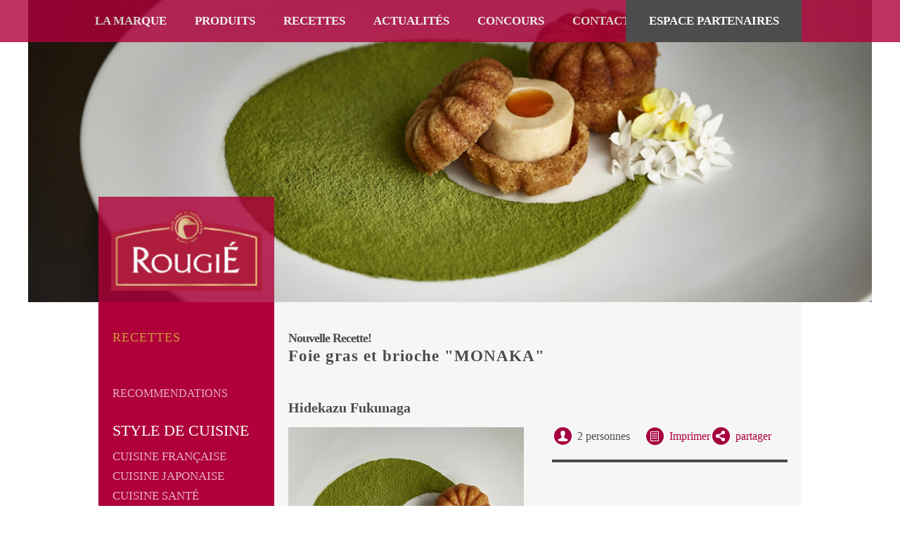

--- FILE ---
content_type: text/html; charset=UTF-8
request_url: https://rougie.jp/recipes/16/Recettes/173/Foie-gras-et-brioche-MONAKA-
body_size: 27968
content:
<!DOCTYPE html>
<html class="no-js">
<head>
    <meta charset="utf-8">
    <meta http-equiv="X-UA-Compatible" content="IE=edge,chrome=1">
    <title>Rougié Foie gras et brioche &quot;MONAKA&quot;</title>
    <meta name="description" content="Rougié ">
    <meta name="keywords" content="鴨,フォアグラ ソテー,フォアグラテリーヌ,foie gras poele,ルージエ,foie gras points de vente,フランス産フォアグラ,フォアグラポワレ,フォアグラ おいしい,recette foie gras,フォアグラ,Rougie,フォアグラ販売先,フレッシュ フォアグラ,フォワグラ,foie gras Tokyo,缶詰,foie gras,フォアグラ 通販,フォアグラ缶,フォアグラレシピ,terrine foie gras,フォアグラ 販売,フレンチ 料理">
    <meta name="viewport" content="width=device-width">

        <meta property="og:title" content="Foie gras et brioche &quot;MONAKA&quot;" />
    <meta property="og:type" content="article" />
    <meta property="og:url" content="https://rougie.jp/recipes/16/Recettes/173/Foie-gras-et-brioche-MONAKA-?_locale=fr" />
    <meta property="og:image" content="https://rougie.jp/upload/recipe/173_recipe_image_Hidekazu Fukunaga 335.jpg" />

    <link rel="stylesheet" href="/css/normalize.min.css" media="screen">
    <link rel="stylesheet" href="/css/boilerplate.css" media="screen">
    <link rel="stylesheet" href="/css/main.css" media="screen, print">
    <link rel="stylesheet" href="/css/print.css" media="print">

    <link rel="shortcut icon" type="image/png" href="/img/rougie-favicon.png"/>


    
    <script src="/js/vendor/modernizr-2.6.2-respond-1.1.0.min.js"></script>
    <!--[if lt IE 9]>
    <link rel="stylesheet" href="/css/ie8.css" media="screen, print">
    <![endif]-->
    <script src="//ajax.googleapis.com/ajax/libs/jquery/1.10.1/jquery.min.js"></script>
    <script>window.jQuery || document.write('<script src="js/vendor/jquery-1.10.1.min.js"><\/script>')</script>
    
</head>
<body class="fr ">
    <div id="header-container">
        <nav>
        <ul>
                            <li><a href="https://rougie.jp/p14/La-marque">La marque</a>
                <ul class="sp">
                
                                    <li><a href="https://rougie.jp/p20/Histoire-de-Rougi-">Histoire de Rougié</a>
                    <ul>
                                        </ul>
                    </li>
                    
                                    <li><a href="https://rougie.jp/p21/Savoir-faire-et-Charte-Rougi-">Savoir faire et Charte Rougié</a>
                    <ul>
                                        </ul>
                    </li>
                    
                                    <li><a href="https://rougie.jp/p22/Commentaires-des-Chefs">Commentaires des Chefs</a>
                    <ul>
                                        </ul>
                    </li>
                    
                                    <li><a href="https://rougie.jp/p23/Qu-est-ce-que-le-foie-gras-">Qu’est ce que le foie gras ?</a>
                    <ul>
                                        </ul>
                    </li>
                    
                                    <li><a href="https://rougie.jp/p24/Histoire-du-foie-gras">Histoire du foie gras</a>
                    <ul>
                                        </ul>
                    </li>
                    
                                    <li><a href="https://rougie.jp/p25/Qualit-s-nutritionnelles">Qualités nutritionnelles</a>
                    <ul>
                                        </ul>
                    </li>
                    
                                    <li><a href="https://rougie.jp/p26/Foie-gras-et-Umami">Foie gras et Umami</a>
                    <ul>
                                        </ul>
                    </li>
                    
                                
                </ul>
                </li>
                
                            <li><a href="https://rougie.jp/productList/15/Produits">Produits</a>
                <ul class="sp">
                
                                    <li><a href="https://rougie.jp/p55/Conseil-culinaire">Conseil culinaire</a>
                    <ul>
                                        </ul>
                    </li>
                    
                                    <li><a href="https://rougie.jp/p49/Contact-Commercial">Contact Commercial</a>
                    <ul>
                                        </ul>
                    </li>
                    
                                    <li><a href="https://rougie.jp/p47/Liste-des-points-de-vente-pour-particuliers-au-Japon">Liste des points de vente pour particuliers au Japon</a>
                    <ul>
                                        </ul>
                    </li>
                    
                                    <li><a href="https://rougie.jp/p94/-">北京供应露杰牌鸭肝的餐厅名单</a>
                    <ul>
                                        </ul>
                    </li>
                    
                                
                </ul>
                </li>
                
                            <li><a href="https://rougie.jp/recipesList/16/Recettes">Recettes</a>
                <ul class="sp">
                
                                    <li><a href="https://rougie.jp/p28/Recommendations">Recommendations</a>
                    <ul>
                                        </ul>
                    </li>
                    
                                
                </ul>
                </li>
                
                            <li><a href="https://rougie.jp/p17/Actualit-s">Actualités</a>
                <ul class="sp">
                
                                    <li><a href="https://rougie.jp/p93/Foie-Gras-Japanese-ingredients">Foie Gras &amp; Japanese ingredients</a>
                    <ul>
                                        </ul>
                    </li>
                    
                                    <li><a href="https://rougie.jp/p90/Lancement-du-concours-de-recettes-photos-2021-ORIGINE-">Lancement du concours de recettes photos 2021 : &quot;ORIGINE&quot;</a>
                    <ul>
                                        </ul>
                    </li>
                    
                                    <li><a href="https://rougie.jp/p89/Championnat-du-Monde-de-P-t-Cro-te-6e-dition-Asie-Pacifique">Championnat du Monde de Pâté Croûte 6e édition Asie Pacifique</a>
                    <ul>
                                        </ul>
                    </li>
                    
                                    <li><a href="https://rougie.jp/p88/Bocuse-d-Or-2017-au-SIRHA">Bocuse d&#039;Or 2017 au SIRHA</a>
                    <ul>
                                        </ul>
                    </li>
                    
                                    <li><a href="https://rougie.jp/p87/Troph-e-Jean-Rougi-">Trophée Jean Rougié</a>
                    <ul>
                                        </ul>
                    </li>
                    
                                    <li><a href="https://rougie.jp/p86/S-minaire-Ryugin-x-Kikunoi">Séminaire Ryugin x Kikunoi</a>
                    <ul>
                                        </ul>
                    </li>
                    
                                    <li><a href="https://rougie.jp/p85/Bocuse-d-Or-S-lection-Asie-Pacifique">Bocuse d&#039;Or : Sélection Asie-Pacifique</a>
                    <ul>
                                        </ul>
                    </li>
                    
                                    <li><a href="https://rougie.jp/p82/Newsletter-Hiver-2015">Newsletter Hiver 2015</a>
                    <ul>
                                        </ul>
                    </li>
                    
                                    <li><a href="https://rougie.jp/p84/France-Restaurant-Week-Une-tr-s-belle-dition-">France Restaurant Week : Une très belle édition !</a>
                    <ul>
                                        </ul>
                    </li>
                    
                                    <li><a href="https://rougie.jp/p83/Rougi-f-te-ses-140-ans-">Rougié fête ses 140 ans !</a>
                    <ul>
                                        </ul>
                    </li>
                    
                                    <li><a href="https://rougie.jp/p80/Nouvelle-Recette-Terrine-de-Foie-Gras-au-matcha-daikon-gratin-tuile-au-miso-de-s-same-et-sirop-de-sucre-noir">Nouvelle Recette ! Terrine de Foie Gras au matcha daikon gratiné, tuile au miso de sésame et sirop de sucre noir</a>
                    <ul>
                                        </ul>
                    </li>
                    
                                    <li><a href="https://rougie.jp/p79/Nouvelle-Recette-Foie-Gras-au-soja-et-miso-bouquet-de-salade-shiso-et-sauce-aux-oursins">Nouvelle Recette ! Foie Gras au soja et miso, bouquet de salade shiso et sauce aux oursins</a>
                    <ul>
                                        </ul>
                    </li>
                    
                                    <li><a href="https://rougie.jp/p78/Nouvelle-Recette-Foie-Gras-confit-marin-au-sakura-viande-de-cheval-en-mille-feuilles">Nouvelle Recette ! Foie Gras confit mariné au sakura, viande de cheval en mille-feuilles</a>
                    <ul>
                                        </ul>
                    </li>
                    
                                    <li><a href="https://rougie.jp/p77/Nouvelle-Recette-Mont-Blanc-de-Foie-Gras-velout-de-chata-gnes-la-truffe">Nouvelle Recette ! Mont Blanc de Foie Gras, velouté de chataîgnes à la truffe</a>
                    <ul>
                                        </ul>
                    </li>
                    
                                    <li><a href="https://rougie.jp/p73/Parution-du-n-21-de-YAM">Parution du n°21 de YAM</a>
                    <ul>
                                        </ul>
                    </li>
                    
                                    <li><a href="https://rougie.jp/p76/Nouvelle-Recette-Foie-gras-aux-racines-de-lotus-en-mochi-consomm-de-canard-ankake">Nouvelle Recette !  Foie gras aux racines de lotus en mochi, consommé de canard ankake</a>
                    <ul>
                                        </ul>
                    </li>
                    
                                    <li><a href="https://rougie.jp/p75/Newsletter-Automne">Newsletter Automne</a>
                    <ul>
                                        </ul>
                    </li>
                    
                                    <li><a href="https://rougie.jp/p74/Nouvelle-Recette-Foie-Gras-de-canard-en-3-fa-ons-soba-au-yuzu-et-sansho">Nouvelle Recette !  Foie Gras de canard en 3 façons, soba au yuzu et sansho</a>
                    <ul>
                                        </ul>
                    </li>
                    
                                    <li><a href="https://rougie.jp/p67/Nouvelle-Recette-Foie-Gras-en-3-fa-ons-comme-un-sushi-umeboshi-au-miel">Nouvelle Recette !  Foie Gras en 3 façons comme un sushi, umeboshi au miel</a>
                    <ul>
                                        </ul>
                    </li>
                    
                                    <li><a href="https://rougie.jp/p66/Nouvelle-recette-Press-de-thon-et-foie-gras-l-encre-de-seiche-flan-de-foie-gras-et-oursins-cr-me-s-same-au-lait-de-soja">Nouvelle recette ! Pressé de thon et foie gras à l&#039;encre de seiche, flan de foie gras et oursins, crème sésame au lait de soja</a>
                    <ul>
                                        </ul>
                    </li>
                    
                                    <li><a href="https://rougie.jp/p65/Nouvelle-recette-Mousse-de-foie-gras-glac-e-au-matcha-pur-e-de-kaki-et-gel-e-de-pomme-au-gingembre">Nouvelle recette ! Mousse de foie gras glacée au matcha, purée de kaki et gelée de pomme au gingembre</a>
                    <ul>
                                        </ul>
                    </li>
                    
                                    <li><a href="https://rougie.jp/p64/Nouvelle-recette-Foie-Gras-en-volution-miso-blanc-et-kurikinton">Nouvelle recette ! Foie Gras en évolution, miso blanc et kurikinton</a>
                    <ul>
                                        </ul>
                    </li>
                    
                                    <li><a href="https://rougie.jp/p63/Nouvelle-recette-Foie-gras-sous-un-voile-de-yuba">Nouvelle recette ! Foie gras sous un voile de yuba</a>
                    <ul>
                                        </ul>
                    </li>
                    
                                    <li><a href="https://rougie.jp/p62/Nouvelle-recette-G-teau-de-foie-gras-au-parfum-du-Japon">Nouvelle recette ! Gâteau de foie gras au parfum du Japon</a>
                    <ul>
                                        </ul>
                    </li>
                    
                                    <li><a href="https://rougie.jp/p60/Nouvelle-recette-Rencontre-Racine-de-Lotus-et-Foie-Gras">Nouvelle recette : Rencontre Racine de Lotus et Foie Gras</a>
                    <ul>
                                        </ul>
                    </li>
                    
                                    <li><a href="https://rougie.jp/p59/Nouvelle-recette-Foie-gras-de-canard-au-Monaka">Nouvelle recette : Foie gras de canard au Monaka</a>
                    <ul>
                                        </ul>
                    </li>
                    
                                    <li><a href="https://rougie.jp/p56/Lancement-du-concours-de-recettes-photos-2014-">Lancement du concours de recettes photos 2014 !</a>
                    <ul>
                                        </ul>
                    </li>
                    
                                    <li><a href="https://rougie.jp/p35/D-couvrez-les-recettes-des-gagnants-du-concours-Rougi-2013">Découvrez les recettes des gagnants du concours Rougié 2013</a>
                    <ul>
                                        </ul>
                    </li>
                    
                                    <li><a href="https://rougie.jp/p30/Gagnants-Concours-Rougi-2013">Gagnants Concours Rougié 2013</a>
                    <ul>
                                        </ul>
                    </li>
                    
                                    <li><a href="https://rougie.jp/p31/Nouvelle-recette-Foie-gras-Rouge-Or">Nouvelle recette: Foie gras Rouge &amp; Or</a>
                    <ul>
                                        </ul>
                    </li>
                    
                                    <li><a href="https://rougie.jp/p48/Newsletter">Newsletter</a>
                    <ul>
                                        </ul>
                    </li>
                    
                                
                </ul>
                </li>
                
                            <li><a href="https://rougie.jp/p50/Concours">Concours</a>
                <ul class="sp">
                
                                    <li><a href="https://rougie.jp/p51/Les-principes-du-concours-Rougi-">Les principes du concours Rougié</a>
                    <ul>
                                        </ul>
                    </li>
                    
                                    <li><a href="https://rougie.jp/p91/R-glementation-du-jeu-concours-Rougi-">Règlementation du jeu concours Rougié</a>
                    <ul>
                                        </ul>
                    </li>
                    
                                    <li><a href="https://rougie.jp/concours/p54/subscription">Formulaire de participation</a>
                    <ul>
                                        </ul>
                    </li>
                    
                                    <li><a href="https://rougie.jp/p81/Gagnants-Concours-Rougi-2nde-dition">Gagnants Concours Rougié 2nde édition</a>
                    <ul>
                                        </ul>
                    </li>
                    
                                    <li><a href="https://rougie.jp/p57/Gagnants-Concours-Rougi-1-re-dition">Gagnants Concours Rougié 1ère édition</a>
                    <ul>
                                        </ul>
                    </li>
                    
                                    <li><a href="https://rougie.jp/p72/Le-Voyage-Rougi-">Le Voyage Rougié</a>
                    <ul>
                                        </ul>
                    </li>
                    
                                    <li><a href="https://rougie.jp/p53/Contact">Contact</a>
                    <ul>
                                        </ul>
                    </li>
                    
                                
                </ul>
                </li>
                
                            <li><a href="https://rougie.jp/p18/Contact">Contact</a>
                <ul class="sp">
                
                                
                </ul>
                </li>
                
                    </ul>
        <div class='close'>X</div></nav>
        <header class="wrapper clearfix page">
            <a class="sp menu_btn"></a>
            <a href="/">
                <div id="logobg"></div>
                <h1 class="title">Rougié</h1>
            </a>
            <ul class="sp">
                <li><a href="/recipes/16/Recettes/173/Foie-gras-et-brioche-MONAKA-?_locale=ja" class="japanese ">日本語</a></li>
                <li><a href="/recipes/16/Recettes/173/Foie-gras-et-brioche-MONAKA-?_locale=fr" class="francais selected">francais</a></li>
            </ul>
            <aside>
                <ul>
                    <li><a  href="">Espace partenaires</a></li>
                </ul>
                <div>
<form action="/login_check" method="post" id="login">
    <p><a href="/p18/contact">Connectez-vous</a> pour avoir accès aux contenus pour partenaires</p>
    <input id="name" name="name" type="text"  placeholder="Utilisateur">
    <input id="password" name="password" type="password" placeholder="Mot de passe">
    <span class="error">
            </span>
    <input type="submit" id="submit" value="Se connecter">
</form>
</div>
            </aside>
                <div id="headimage">
        <img src="/upload/recipe/173_recipe_imageHeader_Hidekazu Fukunaga Header.jpg" />
    </div>
        </header>
    </div>  

    <div class="main-container">
        <div id="main" class="wrapper clearfix page">
            <div id="page" class="recette">
    <aside>
                                    
    <a href="https://rougie.jp/recipesList/16/Recettes">
        <h1>Recettes</h1>
    </a>
    
        
    <ul>
                <li>
                        <a href="https://rougie.jp/p28/Recommendations" >
            
                Recommendations
            </a>
            
                    </li>
                                        <h2>Style de cuisine</h2> 
                <ul class="submenu">
                                    <li><a href="https://rougie.jp/recipesList/16/Recettes/16/1" >Cuisine française</a></li>
                                                <li><a href="https://rougie.jp/recipesList/16/Recettes/17/1" >Cuisine japonaise</a></li>
                                                                    <li><a href="https://rougie.jp/recipesList/16/Recettes/28/1" >Cuisine Santé</a></li>
                            </ul>
                    <h2>Type de produit</h2> 
                <ul class="submenu">
                                    <li><a href="https://rougie.jp/recipesList/16/Recettes/18/1" >Lobes de Foie Gras</a></li>
                                                <li><a href="https://rougie.jp/recipesList/16/Recettes/22/1" >Escalopes de foie gras</a></li>
                                                <li><a href="https://rougie.jp/recipesList/16/Recettes/23/1" >Foie Gras éveiné</a></li>
                                                <li><a href="https://rougie.jp/recipesList/16/Recettes/24/1" >Viandes</a></li>
                                                <li><a href="https://rougie.jp/recipesList/16/Recettes/25/1" >Homard bleu</a></li>
                                                <li><a href="https://rougie.jp/recipesList/16/Recettes/35/1" >Scallops</a></li>
                                                <li><a href="https://rougie.jp/recipesList/16/Recettes/36/1" >Burger</a></li>
                            </ul>
                    <h2>Concours Rougié</h2> 
                <ul class="submenu">
                                    <li><a href="https://rougie.jp/recipesList/16/Recettes/20/1" >Gagnants concours</a></li>
                                                <li><a href="https://rougie.jp/recipesList/16/Recettes/29/1" >Sélection Concours 1ère Edition</a></li>
                                                <li><a href="https://rougie.jp/recipesList/16/Recettes/30/1" >Sélection Concours 2nde Edition</a></li>
                                                <li><a href="https://rougie.jp/recipesList/16/Recettes/33/1" >Ingrédients régionaux - Concours 2021</a></li>
                                                <li><a href="https://rougie.jp/recipesList/16/Recettes/34/1" >Ingrédients de saison - Concours 2021</a></li>
                            </ul>
                    <h2>Cuisine santé</h2> 
                        </ul>






<p style="margin-top: 50px;"><a href="https://rougie.jp/">Retourner à la page principale</a></p>    </aside>
    <article>
        
                <h1><span class="new">Nouvelle recette!</span><br/>Foie gras et brioche &quot;MONAKA&quot;</h1>
        <h2>Hidekazu Fukunaga                        </h2>
        <div class="left">
            <img src="/upload/recipe/173_recipe_image_Hidekazu Fukunaga 335.jpg"/>
            
            
        </div>
        <div class="right">
            <aside>
                <span class="persons">2 personnes</span>
                <a href="?print=1" class="print" target="_blank">Imprimer</a>
                <a href="" class="share">partager</a>
                <div id="share" style="display:none; height: 20px;">
                    
                    <div class="group">
                                                <a class="fbshare"  href="http://www.facebook.com/share.php?u=https://rougie.jp/recipes/16/Recettes/173/Foie-gras-et-brioche-MONAKA-?_locale='fr'}" onclick="window.open(this.href, 'FBwindow', 'width=650, height=450, menubar=no, toolbar=no, scrollbars=yes'); return false;" ></a>
                        <a href="https://twitter.com/share" class="twitter-share-button" data-count="none">Tweet</a>
                        <script>!function(d,s,id){var js,fjs=d.getElementsByTagName(s)[0],p=/^http:/.test(d.location)?'http':'https';if(!d.getElementById(id)){js=d.createElement(s);js.id=id;js.src=p+'://platform.twitter.com/widgets.js';fjs.parentNode.insertBefore(js,fjs);}}(document, 'script', 'twitter-wjs');</script>
                        
                        <a href="//www.pinterest.com/pin/create/button/?url=https://rougie.jp/recipes/16/Recettes/173/Foie-gras-et-brioche-MONAKA-&media=https://rougie.jp/upload/recipe/173_recipe_image_Hidekazu Fukunaga 335.jpg&description=Foie gras et brioche &quot;MONAKA&quot;" data-pin-do="buttonPin" data-pin-config="right"><img src="//assets.pinterest.com/images/pidgets/pinit_fg_en_rect_gray_20.png" /></a>
                        <script type="text/javascript" async src="//assets.pinterest.com/js/pinit.js"></script>

                    </div>
                    
                                                                                                                                                                                                                                                                                                                                                                                                                                                                                                                                                                                                                                                                                                </div>

            </aside>
            
        </div>
    </article>
</div>
    
<section id="relatedArticles" class="blocks">

                <article class="horizontal profesionnal">
        <a href="https://rougie.jp/recipes/16/Recettes/124/Jet-black">
            <div class="header">
                <header>
                    <h1>Jet black</h1>
                    <p>Yûki Higashizono (HIGHLINE)</p>
                </header>
            </div>
            <div class="images">
            
                <img src="/upload/recipe/124_recipe_image_concours-noirdejais.jpg">
            </div>
        </a>
    </article>

        
                <article class="horizontal profesionnal">
        <a href="https://rougie.jp/recipes/16/Recettes/119">
            <div class="header">
                <header>
                    <h1></h1>
                    <p></p>
                </header>
            </div>
            <div class="images">
            
                <img src="/upload/recipe/119_recipe_image_347_335.jpg">
            </div>
        </a>
    </article>

        
        
    </section>
        </div> <!-- #main -->
    </div> <!-- #main-container -->
    
    <div id="footer-container">
        <footer class="wrapper">
            <nav>
                <ul>
                    <li><a href="https://www.facebook.com/rougie.lefoiegrasdeschefs" class="facebook">facebook</a></li>
                    <li><a href="https://www.youtube.com/user/foiegrasrougie" class="youtube">youtube</a></li>
                </ul>
                <ul>
                    <li><a href="/recipes/16/Recettes/173/Foie-gras-et-brioche-MONAKA-?_locale=ja" class="japanese ">日本語</a></li>
                    <li><a href="/recipes/16/Recettes/173/Foie-gras-et-brioche-MONAKA-?_locale=fr" class="francais selected">francais</a></li>
                </ul>
            </nav>
        </footer>
    </div>
    
        <script src="/js/main.js"></script>
        <script>
            var _gaq=[['_setAccount','UA-XXXXX-X'],['_trackPageview']];
            (function(d,t){var g=d.createElement(t),s=d.getElementsByTagName(t)[0];
            g.src='//www.google-analytics.com/ga.js';
            s.parentNode.insertBefore(g,s)}(document,'script'));
        </script>
        <script>
        	$(document).ready(function(){
        		$("#header-container aside li a").click(function(e){
        			e.preventDefault();
        			var div =  $("#header-container aside div");
        			if (div.css("display") == 'none'){
        				div.slideDown();
        			} else {
		        		div.slideUp();
		        	}
        		});
        	});
        </script>    
    
   
    
        <script>
    (function(i,s,o,g,r,a,m){i['GoogleAnalyticsObject']=r;i[r]=i[r]||function(){
    (i[r].q=i[r].q||[]).push(arguments)},i[r].l=1*new Date();a=s.createElement(o),
    m=s.getElementsByTagName(o)[0];a.async=1;a.src=g;m.parentNode.insertBefore(a,m)
    })(window,document,'script','//www.google-analytics.com/analytics.js','ga');
    ga('create', 'UA-52435623-1', 'auto');
    ga('send', 'pageview');
    </script>
    </body>
</html>

--- FILE ---
content_type: text/css
request_url: https://rougie.jp/css/main.css
body_size: 43018
content:
@import url(http://fonts.googleapis.com/css?family=Lato:300,400,700);
/* =================
    FONTS
   ================= */
/* =================
    COLORS
   ================= */
/* @wine : hover state */
/* =================
    GRID SETTINGS
   ================= */
/* block dimensions */
/* block without paddings */
/* padding value */
/* =================
    MIXINS
   ================= */
.clearfix {
  zoom: 1;
}
.clearfix:before,
.clearfix:after {
  content: "";
  display: table;
}
.clearfix:after {
  clear: both;
}
/* ------------------------------------- */
h1 {
  font-size: 1.4em;
  letter-spacing: 1px;
}
input,
select,
textarea {
  display: block;
  color: #4c4c4c;
  border: none;
  height: 20px;
  -webkit-border-radius: 2px;
  -moz-border-radius: 2px;
  -ms-border-radius: 2px;
  -o-border-radius: 2px;
  border-radius: 2px;
}
input[type='submit'],
select[type='submit'],
textarea[type='submit'] {
  color: white;
  background-color: #af003a;
  border: 2px solid #af003a;
}
input[type='submit']:hover,
select[type='submit']:hover,
textarea[type='submit']:hover,
input[type='submit']:focus,
select[type='submit']:focus,
textarea[type='submit']:focus {
  background-color: #fff;
  border: 2px solid #fff;
  color: #4c4c4c;
}
input[type='text'],
select[type='text'],
textarea[type='text'],
input[type='password'],
select[type='password'],
textarea[type='password'] {
  background-color: #fff;
  border: 2px solid #fff;
  height: 14px;
}
input[type='text']:focus,
select[type='text']:focus,
textarea[type='text']:focus,
input[type='password']:focus,
select[type='password']:focus,
textarea[type='password']:focus {
  border: 2px solid #af003a;
  outline: none;
}
body {
  color: #fff;
  font-size: 1em;
  line-height: 1.4;
  font: 13px "Lato", "ヒラギノ角ゴ Pro W3", "Hiragino Kaku Gothic Pro", "メイリオ", Meiryo, Osaka, "ＭＳ Ｐゴシック", "MS PGothic";
  font-weight: 300;
}
a {
  color: #d2993a;
  text-decoration: none;
}
.wrapper {
  width: 100%;
  margin: 0 0;
  padding: 0 0;
}
#header-container nav {
  display: none;
}
#header-container nav a:hover {
  color: #999999;
  background: #af003a;
}
#header-container nav ul {
  margin: 0;
  padding: 0;
}
#header-container nav a {
  display: block;
  margin-bottom: 10px;
  padding: 10px 0;
  text-align: center;
  text-decoration: none;
  font-weight: bold;
  color: white;
  background: #710027;
  text-transform: uppercase;
}
#header-container .wrapper {
  width: 90%;
  padding: 0 5%;
  background: #af003a;
}
#header-container h1 {
  background-image: url(../img/sprite.png);
  background-position-x: 5px;
  background-position-y: 0px;
  background-position: 5px 0px;
  background-repeat: no-repeat;
  text-indent: -9999px;
  height: 50px;
  width: 94px;
  margin: 10px auto 0;
  background-size: 190%;
}
#header-container header ul.sp {
  display: none;
}
#header-container header #slide img,
#header-container header #headimage img {
  display: none;
}
#header-container header #slide {
  display: none;
}
#header-container header a.sp.menu_btn {
  position: absolute;
  top: 15px;
  left: 15px;
  background-image: url(../img/sprite.png);
  background-position-x: -237px;
  background-position-y: -145px;
  background-position: -237px -145px;
  background-repeat: no-repeat;
  width: 31px;
  height: 31px;
  display: block;
  cursor: pointer;
}
#header-container aside {
  display: none;
}
#header-container aside ul {
  margin: 0;
  padding: 0;
  list-style: none;
}
#header-container aside a {
  display: block;
  margin-bottom: 10px;
  padding: 10px 0;
  text-align: center;
  text-decoration: none;
  font-weight: bold;
  color: white;
  text-transform: uppercase;
  background: #4c4c4c;
}
#header-container aside div {
  display: none;
  background: #4c4c4c;
  margin-bottom: 20px;
  padding: 10px 10px;
}
#header-container aside div input,
#header-container aside div a {
  width: 100%;
  display: block;
  margin: 20px 0;
}
#header-container aside div input#password,
#header-container aside div a#password,
#header-container aside div input#name,
#header-container aside div a#name {
  width: 95%;
  margin: 20px auto;
}
#header-container aside div input#submit,
#header-container aside div a#submit {
  line-height: 1;
}
#header-container aside div a {
  margin: 0 0 10px 0;
  padding: 0 0;
}
/* =================
    MAIN
    ================= */
.main-container {
  background-color: #f6f6f6;
}
.main-container h1 .new {
  text-transform: capitalize;
  font-size: 0.75em;
  letter-spacing: -1px;
}
.main-container aside {
  display: none;
  background-color: #af003a;
  padding: 20px 20px;
}
.main-container aside h1 {
  padding-bottom: 40px;
  margin-top: 1.1em;
}
.main-container aside h1,
.main-container aside h2 {
  text-transform: uppercase;
  font-weight: normal;
}
.main-container aside h2 {
  font-size: 1.4em;
  padding-top: 10px;
  padding-bottom: 0;
  margin-bottom: 10px;
}
.main-container aside h3 {
  margin-bottom: 0;
  font-weight: normal;
}
.main-container aside ul {
  list-style: none;
  padding: 0 0;
  text-transform: uppercase;
  font-weight: 400;
  font-size: 1.2em;
}
.main-container aside ul li {
  padding: 4px 0;
}
.main-container aside ul li a {
  color: white;
  -webkit-opacity: 0.7;
  -moz-opacity: 0.7;
  opacity: 0.7;
}
.main-container aside ul li a.selected,
.main-container aside ul li a:hover {
  color: white;
  -webkit-opacity: 1;
  -moz-opacity: 1;
  opacity: 1;
}
.main-container aside ul ul {
  padding: 0 0 20px 0;
}
.main-container aside ul.submenu {
  margin: 0 0;
}
.main-container aside ul.submenu li {
  font-size: 90%;
}
.main-container #main.home .blocks article {
  background-color: #af003a;
}
.main-container #main.home .blocks article.profesionnal {
  background: #4c4c4c;
}
.main-container article {
  position: relative;
  zoom: 1;
}
.main-container article:before,
.main-container article:after {
  content: "";
  display: table;
}
.main-container article:after {
  clear: both;
}
.main-container article h1 {
  font-size: 1.8em;
}
.main-container #page {
  padding-bottom: 50px;
}
.main-container #page img {
  max-width: 100%;
}
.main-container #page p img {
  width: auto;
}
.main-container #page .concours_product li {
  padding-bottom: 20px;
}
.main-container #page .concours_product li img {
  width: 145px;
}
.main-container #page article {
  color: #4c4c4c;
  padding: 20px 20px;
}
.main-container #page article object {
  width: 280px;
  height: 170px;
}
.main-container #page article object embed {
  width: 280px;
  height: 158px;
}
.main-container #page article .pc {
  display: none;
}
.main-container #page article.pager {
  padding: 0;
}
.main-container #page article.pager ul {
  padding: 0;
  text-align: center;
  list-style: none;
}
.main-container #page article.pager ul li {
  display: inline-block;
  zoom: 1;
  *display: inline;
  text-align: center;
  padding-left: 0;
}
.main-container #page article.pager ul li:before {
  content: '';
  display: inline-block;
  zoom: 1;
  *display: inline;
  margin-left: 0;
  width: 0;
}
.main-container #page article.pager ul li a {
  color: white;
  font-weight: 700;
  background-color: #af003a;
  width: 24px;
  height: 24px;
  line-height: 24px;
  margin: 5px 5px;
  display: inline-block;
  -webkit-border-radius: 13px;
  -moz-border-radius: 13px;
  -ms-border-radius: 13px;
  -o-border-radius: 13px;
  border-radius: 13px;
  text-align: center;
}
.main-container #page article.pager ul li a:hover,
.main-container #page article.pager ul li a.selected {
  background-color: #af003a;
  margin: 0 0 0 0;
  padding: 5px 5px;
  text-indent: 0;
  -webkit-border-radius: 17px;
  -moz-border-radius: 17px;
  -ms-border-radius: 17px;
  -o-border-radius: 17px;
  border-radius: 17px;
}
.main-container #page article a {
  color: #af003a;
}
.main-container #page article a:hover {
  color: #4c4c4c;
}
.main-container #page article a.inline * {
  display: inline-block;
  zoom: 1;
  *display: inline;
}
.main-container #page article a.inline *:after {
  display: inline-block;
  zoom: 1;
  *display: inline;
  content: "／";
  padding: 0 8px;
}
.main-container #page article a.inline:last-child *:after {
  content: '';
}
.main-container #page article ul {
  padding-left: 5px;
  list-style: none;
}
.main-container #page article ul li:before {
  display: inline-block;
  zoom: 1;
  *display: inline;
  margin-left: -15px;
  width: 15px;
}
.main-container #page article ul li {
  padding-left: 12px;
}
.main-container #page.recette article > div {
  font-weight: 400;
}
.main-container #page.recette article > div h3,
.main-container #page.recette article > div h4 {
  text-transform: uppercase;
}
.main-container #page.recette article > div aside {
  background-color: inherit;
  zoom: 1;
  width: 100%;
  margin-bottom: 20px;
  padding: 0 0 0 0;
}
.main-container #page.recette article > div aside:before,
.main-container #page.recette article > div aside:after {
  content: "";
  display: table;
}
.main-container #page.recette article > div aside:after {
  clear: both;
}
.main-container #page.recette article > div aside > * {
  display: block;
  height: 26px;
  line-height: 26px;
  padding-left: 36px;
  float: left;
}
.main-container #page.recette article > div aside > *.persons {
  background-image: url(../img/sprite.png);
  background-position-x: 0px;
  background-position-y: -304px;
  background-position: 0px -304px;
  background-repeat: no-repeat;
  width: 95px;
}
.main-container #page.recette article > div aside > *.share {
  background-image: url(../img/sprite.png);
  background-position-x: 0px;
  background-position-y: -336px;
  background-position: 0px -336px;
  background-repeat: no-repeat;
  width: 65px;
}
.main-container #page.recette article > div aside > *.print {
  background-image: url(../img/sprite.png);
  background-position-x: 0px;
  background-position-y: -367px;
  background-position: 0px -367px;
  background-repeat: no-repeat;
}
.main-container #page.recette article > div aside #share {
  position: relative;
  float: right;
}
.main-container #page.recette article > div aside #share a,
.main-container #page.recette article > div aside #share iframe {
  padding-left: 10px;
}
.main-container #page.recette article > div aside #share .fb-like {
  margin-right: 10px;
  display: inline-block;
  zoom: 1;
  *display: inline;
}
.main-container #page.recette article > div aside #share .twitter-share-button {
  margin-right: 10px;
}
.main-container #page.recette article > div aside #share .group {
  display: block;
  position: absolute;
  height: 20px;
  width: 150px;
  right: 10px;
  top: 14px;
}
.main-container #page.recette article > div aside #share .group .fbshare {
  margin-top: -7px;
  display: block;
  float: left;
  text-indent: -9999px;
  height: 31px;
  width: 21px;
  background-image: url(../img/sprite.png);
  background-position-x: -36px;
  background-position-y: -177px;
  background-position: -36px -177px;
  background-repeat: no-repeat;
}
.main-container #page.recette article > div aside #share .group .fbshare:hover,
.main-container #page.recette article > div aside #share .group .fbshare.selected {
  background-position-y: -146px;
  background-position: auto -146px;
  background-position: -36px -146px;
}
.main-container #page.concours article > * {
  line-height: 1.5;
}
.main-container #page.concours article p span {
  display: block;
  margin: 1em 0;
}
.main-container #page.concours article h2 {
  margin: 30px 0 15px 0;
}
.main-container #page.concours article ul {
  margin: 30px 0;
  padding: 0;
}
.main-container #page.concours article ul li {
  margin: 20px 0;
  padding: 0;
}
.main-container #page.concours article ul li:before {
  content: "";
}
.main-container #page.concours article ul li img {
  border: 1px solid #af003a;
  margin-right: 20px;
  width: auto;
}
.main-container #page.concours article > .last {
  margin: 80px 0 0;
}
.main-container #page.concours article input[type=text],
.main-container #page.concours article input[type=radio],
.main-container #page.concours article input[type=email],
.main-container #page.concours article input[type=number] {
  display: inline-block;
  background-color: #f6f6f6;
  border: 1px solid #999999;
  height: 17px;
}
.main-container #page.concours article input[type=number] {
  width: 40px;
  text-align: center;
}
.main-container #page.concours article input[type=radio] {
  margin-right: 10px;
  margin-top: 5px;
  height: 12px;
}
.main-container #page.concours article input[type=submit] {
  display: block;
  float: right;
  height: 30px;
  padding: 5px 10px;
  margin-top: 30px;
}
.main-container #page.concours article input[type=submit]:hover {
  color: white;
  background: #960032;
  border: 2px solid #960032;
}
.main-container #page.concours article div.radio {
  line-height: 24px;
  vertical-align: middle;
}
.main-container #page.concours article span.error {
  color: #af003a;
  display: inline;
  font-weight: bold;
}
.main-container #page.concours article span.mandatory {
  color: #af003a;
  display: inline;
  font-weight: bold;
  margin-left: 0;
}
.main-container #page.concours article textarea {
  width: 100%;
  height: 60px;
  background-color: #f6f6f6;
  border: 1px solid #999999;
}
.main-container #page.concours article textarea#concours_ingredients,
.main-container #page.concours article textarea#concours_preparation,
.main-container #page.concours article textarea#concours_note {
  height: 200px;
}
.main-container #page.list #winner {
  float: none;
  width: 170px;
  margin-right: 10px;
  margin-top: 10px;
  zoom: 1;
}
.main-container #page.list #winner:before,
.main-container #page.list #winner:after {
  content: "";
  display: table;
}
.main-container #page.list #winner:after {
  clear: both;
}
.main-container #page.list section {
  zoom: 1;
}
.main-container #page.list section:before,
.main-container #page.list section:after {
  content: "";
  display: table;
}
.main-container #page.list section:after {
  clear: both;
}
.main-container #page.list section > header {
  color: #4c4c4c;
}
.main-container #page.list article {
  zoom: 1;
  padding-bottom: 0;
}
.main-container #page.list article:before,
.main-container #page.list article:after {
  content: "";
  display: table;
}
.main-container #page.list article:after {
  clear: both;
}
.main-container #page.list article img {
  float: left;
  width: 50%;
}
.main-container #page.list article header {
  text-align: left;
  float: right;
  width: 45%;
}
.main-container #page.list article header h1 {
  font-size: 1.4em;
  margin: 0.2em 0;
}
.main-container #page.list article header h2 {
  margin: 0 0;
}
.main-container #page.list article header h3 {
  margin-top: 0;
}
.main-container #page.list article.pager {
  padding-top: 40px;
  padding-bottom: 40px;
}
.main-container #page.list article.pager ul {
  text-align: center;
  list-style: none;
}
.main-container #page.list article.pager ul li {
  display: inline-block;
  zoom: 1;
  *display: inline;
  text-align: center;
  padding-left: 0;
}
.main-container #page.list article.pager ul li:before {
  content: '';
  display: inline-block;
  zoom: 1;
  *display: inline;
  margin-left: 0;
  width: 0;
}
.main-container #page.list article.pager ul li a {
  color: white;
  font-weight: 700;
  background-color: #af003a;
  width: 24px;
  height: 24px;
  line-height: 24px;
  margin: 5px 5px;
  display: inline-block;
  -webkit-border-radius: 13px;
  -moz-border-radius: 13px;
  -ms-border-radius: 13px;
  -o-border-radius: 13px;
  border-radius: 13px;
  text-align: center;
}
.main-container #page.list article.pager ul li a:hover,
.main-container #page.list article.pager ul li a.selected {
  background-color: #af003a;
  margin: 0 0 0 0;
  padding: 5px 5px;
  text-indent: 0;
  -webkit-border-radius: 17px;
  -moz-border-radius: 17px;
  -ms-border-radius: 17px;
  -o-border-radius: 17px;
  border-radius: 17px;
}
.main-container section > h1 {
  color: #4c4c4c;
  margin: 12px;
}
.main-container section.blocks article > a {
  color: white;
}
.main-container section.blocks article > a .link {
  color: #d2993a;
}
.main-container section > article {
  font-size: 0.8em;
}
.main-container section > article h1 {
  font-size: 0.9em;
  text-transform: uppercase;
  font-weight: 400;
}
.main-container section > article h2 {
  font-weight: 400;
  font-size: 0.9em;
}
.main-container section > article .header {
  position: relative;
}
.main-container section > article .header menu {
  display: none;
}
.main-container section > article:not(.double) .images {
  float: left;
  width: 50%;
  height: 0;
  padding-bottom: 60%;
  overflow: hidden;
}
.main-container section > article:not(.double) .images > a:first-child img,
.main-container section > article:not(.double) .images > img:first-child {
  display: block;
}
.main-container section > article:not(.double) .images img {
  height: auto;
  width: 100%;
  display: none;
}
.main-container section > article:not(.double) .header {
  width: 46%;
  padding: 2% 2%;
  float: right;
  /*a {
                    display: block;
                    text-align: center;
                }*/
}
.main-container section > article:not(.double):nth-child(2n) .header {
  float: left;
}
.main-container section > article:not(.double):nth-child(2n) .images {
  float: right;
}
.main-container section > article.profesionnal {
  background-color: #4c4c4c;
}
.main-container section > article.double iframe {
  display: none;
}
.main-container section > article.double img {
  width: 100%;
  height: auto;
}
.main-container table {
  margin-bottom: 20px;
}
.main-container table caption {
  white-space: nowrap;
}
.main-container table caption,
.main-container table th {
  text-align: left;
}
.main-container table th {
  padding-right: 10px;
}
#footer-container footer {
  height: 100px;
  color: white;
}
#footer-container footer nav {
  zoom: 1;
  width: 100%;
}
#footer-container footer nav:before,
#footer-container footer nav:after {
  content: "";
  display: table;
}
#footer-container footer nav:after {
  clear: both;
}
#footer-container footer ul {
  position: relative;
  width: 50%;
  padding: 0 0;
  float: left;
}
#footer-container footer ul li a {
  margin: 0 10px 0 0;
}
#footer-container footer ul:last-child li a {
  float: right;
  margin: 0 0 0 10px;
}
#footer-container footer nav li a {
  float: left;
  text-indent: -9999px;
  height: 31px;
  width: 31px;
}
#footer-container footer nav li a.facebook {
  background-image: url(../img/sprite.png);
  background-position-x: -36px;
  background-position-y: -146px;
  background-position: -36px -146px;
  background-repeat: no-repeat;
}
#footer-container footer nav li a.youtube {
  background-image: url(../img/sprite.png);
  background-position-x: -132px;
  background-position-y: -146px;
  background-position: -132px -146px;
  background-repeat: no-repeat;
}
#footer-container footer nav li a.japanese {
  background-image: url(../img/sprite.png);
  background-position-x: -164px;
  background-position-y: -146px;
  background-position: -164px -146px;
  background-repeat: no-repeat;
}
#footer-container footer nav li a.francais {
  background-image: url(../img/sprite.png);
  background-position-x: -196px;
  background-position-y: -146px;
  background-position: -196px -146px;
  background-repeat: no-repeat;
}
#footer-container footer nav li a:hover,
#footer-container footer nav li a.selected {
  background-position-y: -177px;
  background-position: auto -177px;
}
#footer-container footer nav li a:hover.facebook,
#footer-container footer nav li a.selected.facebook {
  background-position: -36px -177px;
}
#footer-container footer nav li a:hover.youtube,
#footer-container footer nav li a.selected.youtube {
  background-position: -132px -177px;
}
#footer-container footer nav li a:hover.japanese,
#footer-container footer nav li a.selected.japanese {
  background-position: -164px -177px;
}
#footer-container footer nav li a:hover.francais,
#footer-container footer nav li a.selected.francais {
  background-position: -196px -177px;
}
@media only screen and (max-width: 480px) {
  #header-container .wrapper {
    position: absolute;
    top: 0;
  }
  #header-container nav {
    position: absolute;
    z-index: 9999;
    top: 60px;
    padding-top: 30px;
    background: #fff;
    background-color: #af003a;
    display: none;
    padding: 15px;
    position: relative;
    overflow: hidden;
  }
  #header-container nav div.close {
    margin-top: 20px;
    width: 26px;
    height: 26px;
    line-height: 26px;
    text-align: center;
    border: 2px solid;
    border-radius: 20px;
    cursor: pointer;
    float: left;
  }
  #header-container nav li a {
    background: none;
    margin-bottom: 0;
  }
  #header-container nav > ul.sp {
    padding: 0;
    margin: 20px auto 0;
    width: 102px;
    display: block;
    overflow: hidden;
    float: right;
  }
  #header-container nav > ul.sp li {
    float: right;
    display: block;
    margin: 0 0 0 10px;
  }
  #header-container nav > ul.sp li a {
    background-image: url(../img/sprite.png);
    text-indent: -9999px;
    height: 31px;
    width: 31px;
    display: block;
    padding: 0;
  }
  #header-container nav > ul.sp li a.francais {
    background-position-x: -196px;
    background-position-y: -146px;
    background-position: -196px -146px;
    background-repeat: no-repeat;
  }
  #header-container nav > ul.sp li a.francais:hover,
  #header-container nav > ul.sp li a.francais.selected {
    background-position-y: -177px;
    background-position: -196px -177px;
  }
  #header-container nav > ul.sp li a.japanese {
    background-position-x: -164px;
    background-position-y: -146px;
    background-position: -164px -146px;
    background-repeat: no-repeat;
  }
  #header-container nav > ul.sp li a.japanese:hover,
  #header-container nav > ul.sp li a.japanese.selected {
    background-position-y: -177px;
    background-position: -164px -177px;
  }
  #header-container nav > ul:not(.sp) {
    margin: 0;
    padding: 0;
    border: 2px solid #fff;
  }
  #header-container nav > ul:not(.sp) > li {
    border-bottom: 2px solid #fff;
  }
  #header-container nav > ul:not(.sp) > li > a {
    color: #fff;
    margin: 0;
    padding: 10px 30px;
    font-size: 14px;
    font-weight: normal;
    text-align: left;
  }
  #header-container nav > ul:not(.sp) > li:nth-of-type(3) > ul > li > a {
    background: url(../img/sp/sp_menu_btn.png) no-repeat 90% center;
  }
  #header-container nav > ul:not(.sp) > li:nth-of-type(3) > ul > li:first-of-type > a {
    background: none;
  }
  #header-container nav > ul:not(.sp) > li:last-of-type {
    border: none;
  }
  #header-container nav > ul:not(.sp) > li:last-of-type a h1 {
    background: none;
  }
  #header-container nav > ul:not(.sp) > li:last-of-type ul {
    display: none;
    border: none;
  }
  #header-container nav > ul:not(.sp) > li > ul {
    margin: 0;
    padding: 0;
    display: none;
    border: none;
    border-top: 2px solid #fff;
  }
  #header-container nav > ul:not(.sp) > li > ul > li {
    border-bottom: 2px solid #fff;
  }
  #header-container nav > ul:not(.sp) > li > ul > li a {
    color: #fff;
    display: block;
    padding: 9px 45px;
    text-align: left;
  }
  #header-container nav > ul:not(.sp) > li > ul > li:last-of-type {
    border: none;
  }
  #header-container nav > ul:not(.sp) > li > ul > li > ul {
    margin: 0;
    padding: 0;
    display: none;
  }
  #header-container nav > ul:not(.sp) > li > ul > li > ul li {
    border-bottom: 2px solid #fff;
  }
  #header-container nav > ul:not(.sp) > li > ul > li > ul li a {
    color: #fff;
    padding: 9px 60px;
  }
  #header-container nav > ul:not(.sp) > li > ul > li > ul li:last-of-type {
    border: none;
  }
  .main-container {
    padding-top: 60px;
  }
  .main-container #page.list #winner {
    height: auto;
    width: 120px;
  }
  .main-container section article.tabbed .images,
  .main-container section article.tabbed .header {
    padding-top: 0;
    padding-bottom: 60%;
    height: 0;
  }
  .main-container section article.tabbed .images img,
  .main-container section article.tabbed .header img,
  .main-container section article.tabbed .images header,
  .main-container section article.tabbed .header header {
    position: absolute;
  }
  .main-container section article.tabbed .images img:last-of-type,
  .main-container section article.tabbed .header img:last-of-type,
  .main-container section article.tabbed .images header:last-of-type,
  .main-container section article.tabbed .header header:last-of-type {
    display: none;
  }
  .main-container section article.tabbed .images img,
  .main-container section article.tabbed .header img {
    width: 50%;
  }
}
/* ==========================================================================
   PC VERSION
   ========================================================================== */
@media only screen and (min-width: 480px) and (max-width: 1100px) {
  #header-container {
    display: block;
    overflow: hidden;
  }
  #header-container h1 {
    background-image: url(../img/sprite.png);
    background-position-x: 0px;
    background-position-y: 0px;
    background-position: 0px 0px;
    background-repeat: no-repeat;
    text-indent: -9999px;
    height: 100px;
    width: 190px;
    margin: 3% auto;
  }
  #header-container .wrapper {
    left: 0;
    margin-left: -50px;
  }
}
@media only screen and (min-width: 480px) {
  .sp {
    display: none;
  }
  a:hover,
  a.selected {
    color: #4c4c4c;
  }
  html {
    min-width: 1100px;
  }
  #header-container nav {
    display: block;
    -webkit-opacity: 0.8;
    -moz-opacity: 0.8;
    opacity: 0.8;
    position: absolute;
    top: 0px;
    left: 0px;
    width: 100%;
    background-color: #af003a;
    z-index: 10;
    height: 60px;
  }
  #header-container nav .close {
    display: none;
  }
  #header-container nav ul {
    zoom: 1;
    width: 1050px;
    margin: 0 auto;
  }
  #header-container nav ul:before,
  #header-container nav ul:after {
    content: "";
    display: table;
  }
  #header-container nav ul:after {
    clear: both;
  }
  #header-container nav ul li {
    float: left;
    display: block;
    width: auto;
    height: 100%;
  }
  #header-container nav ul li a {
    display: block;
    height: 100%;
    line-height: 60px;
    font-size: 1.3em;
    font-weight: bold;
    margin: 0 20px;
    padding: 0 0;
    background-color: transparent;
  }
  #header-container h1 {
    background-image: url(../img/sprite.png);
    background-position-x: 0px;
    background-position-y: 0px;
    background-position: 0px 0px;
    background-repeat: no-repeat;
    text-indent: -9999px;
    height: 100px;
    width: 190px;
    margin: 3% auto;
  }
  #header-container h1,
  #header-container #logobg {
    z-index: 10;
    position: absolute;
    bottom: 0px;
    left: 100px;
    width: 250px;
    height: 150px;
    background-position: 12px 15px;
    margin: 0 0;
  }
  #header-container header > a div {
    -webkit-opacity: 0.8;
    -moz-opacity: 0.8;
    opacity: 0.8;
  }
  #header-container header > a:hover div {
    -webkit-opacity: 1;
    -moz-opacity: 1;
    opacity: 1;
  }
  #header-container header > a.sp.menu_btn {
    display: none;
  }
  #header-container #logobg {
    z-index: 9;
    background-color: #af003a;
  }
  #header-container .wrapper {
    position: relative;
    width: 1200px;
    left: 50%;
    margin: 0 0 0 -600px;
    padding: 0 0;
    overflow: hidden;
  }
  #header-container .wrapper.home {
    height: 600px;
  }
  #header-container .wrapper #slide {
    display: block;
    z-index: 5;
    position: absolute;
    height: 600px;
    width: 1200px;
    top: 0px;
    left: 0px;
  }
  #header-container .wrapper #slide img {
    z-index: 50;
    position: absolute;
    top: 0;
    left: 0;
    display: none;
  }
  #header-container .wrapper #slide img.selected {
    display: block;
  }
  #header-container .wrapper #slide menu {
    z-index: 150;
    position: absolute;
    right: 100px;
    bottom: 40px;
  }
  #header-container .wrapper #slide menu a {
    color: #ffffff;
    font-weight: 700;
    background-color: white;
    width: 14px;
    height: 14px;
    margin: 5px 5px;
    display: inline-block;
    -webkit-border-radius: 7px;
    -moz-border-radius: 7px;
    -ms-border-radius: 7px;
    -o-border-radius: 7px;
    border-radius: 7px;
    text-indent: -9999px;
    text-align: center;
  }
  #header-container .wrapper #slide menu a:hover,
  #header-container .wrapper #slide menu a.selected {
    background-color: #af003a;
    margin: 0px 0 0 0;
    padding: 5px 5px;
    text-indent: 0;
    -webkit-border-radius: 12px;
    -moz-border-radius: 12px;
    -ms-border-radius: 12px;
    -o-border-radius: 12px;
    border-radius: 12px;
  }
  #header-container .wrapper #headimage {
    height: 430px;
  }
  #header-container .wrapper #headimage img {
    display: block;
    width: 1200px;
  }
  #header-container .wrapper aside {
    display: block;
    z-index: 20;
    background: #4c4c4c;
    position: absolute;
    top: 0px;
    right: 100px;
    width: 250px;
    height: 60px;
  }
  #header-container .wrapper aside ul {
    height: 100%;
  }
  #header-container .wrapper aside ul li {
    display: block;
    width: auto;
    height: 100%;
  }
  #header-container .wrapper aside ul li a {
    display: block;
    height: 100%;
    line-height: 60px;
    font-size: 1.3em;
    font-weight: bold;
    margin: 0 20px;
    padding: 0 0;
  }
  #header-container .wrapper aside ul li a:hover {
    background-color: transparent;
  }
  #header-container .wrapper aside div {
    -webkit-opacity: 0.8;
    -moz-opacity: 0.8;
    opacity: 0.8;
    background: #4c4c4c;
    position: absolute;
    width: 210px;
    padding: 20px 20px;
  }
  #header-container .wrapper aside div input {
    margin: 20px 20px;
  }
  #header-container .wrapper aside div a {
    display: inline;
    text-transform: none;
    font-weight: normal;
  }
  #header-container .wrapper aside div input,
  #header-container .wrapper aside div select,
  #header-container .wrapper aside div textarea {
    width: 170px;
  }
  #header-container .wrapper aside div input#name,
  #header-container .wrapper aside div select#name,
  #header-container .wrapper aside div textarea#name {
    background-image: url(../img/sprite.png);
    background-position-x: 181px;
    background-position-y: -223px;
    background-position: 181px -223px;
    background-repeat: no-repeat;
  }
  #header-container .wrapper aside div input#password,
  #header-container .wrapper aside div select#password,
  #header-container .wrapper aside div textarea#password {
    background-image: url(../img/sprite.png);
    background-position-x: -34px;
    background-position-y: -222px;
    background-position: -34px -222px;
    background-repeat: no-repeat;
  }
  #header-container .wrapper aside div input[type='text'],
  #header-container .wrapper aside div input[type='password'] {
    width: 158px;
    padding: 3px 4px;
  }
  /* ==================================
       MAIN (pc version)
    ================================== */
  .main-container {
    width: 1000px;
    margin: 0 auto;
  }
  .main-container aside {
    display: block;
    position: relative;
    float: left;
    width: 230px;
    padding-right: 0;
  }
  .main-container #page {
    zoom: 1;
    min-height: 400px;
    background: url(../img/faux-columns.jpg) center left repeat-y;
    padding-bottom: 100px;
  }
  .main-container #page:before,
  .main-container #page:after {
    content: "";
    display: table;
  }
  .main-container #page:after {
    clear: both;
  }
  .main-container #page img {
    width: auto;
    height: auto;
  }
  .main-container #page article {
    background-color: #f6f6f6;
    color: #4c4c4c;
    float: right;
    width: 710px;
    padding: 20px 20px;
  }
  .main-container #page article:last-child {
    padding-bottom: 60px !important;
  }
  .main-container #page article h1 {
    margin-bottom: 50px;
  }
  .main-container #page article .pc {
    display: block;
  }
  .main-container #page.page article {
    zoom: 1;
  }
  .main-container #page.page article:before,
  .main-container #page.page article:after {
    content: "";
    display: table;
  }
  .main-container #page.page article:after {
    clear: both;
  }
  .main-container #page.page article p,
  .main-container #page.page article ul,
  .main-container #page.page article ol {
    width: 460px;
  }
  .main-container #page.page article img {
    max-width: 460px;
    height: auto;
  }
  .main-container #page.page article img.float {
    float: right;
    width: 230px;
  }
  .main-container #page.page article img.float:after {
    zoom: 1;
  }
  .main-container #page.page article img.float:after:before,
  .main-container #page.page article img.float:after:after {
    content: "";
    display: table;
  }
  .main-container #page.page article img.float:after:after {
    clear: both;
  }
  .main-container #page.page article object {
    width: 400px;
    height: 225px;
  }
  .main-container #page.page article object embed {
    width: 400px;
    height: 225px;
  }
  .main-container #page.recette #winner {
    float: left;
    height: auto;
    width: 170px;
    margin-right: 10px;
    margin-top: 15px;
  }
  .main-container #page.recette article > div {
    font-size: 1.2em;
    width: 335px;
  }
  .main-container #page.recette article > div img {
    width: inherit;
    height: auto;
  }
  .main-container #page.recette article > div.left {
    float: left;
  }
  .main-container #page.recette article > div.right {
    float: right;
  }
  .main-container #page.recette article > div.buttons {
    float: right;
    width: 100%;
  }
  .main-container #page.recette article > div.buttons a {
    margin-left: 20px;
    color: white;
    height: 20px;
    -webkit-border-radius: 2px;
    -moz-border-radius: 2px;
    -ms-border-radius: 2px;
    -o-border-radius: 2px;
    border-radius: 2px;
    background-color: #af003a;
    border: 2px solid #af003a;
    display: block;
    float: right;
    padding: 5px 10px 5px 10px;
    margin-top: 30px;
  }
  .main-container #page.recette article > div.buttons a.back {
    border: 2px solid #4c4c4c;
    background-color: #4c4c4c;
  }
  .main-container #page.recette article > div.buttons a.back :hover {
    color: white;
    background: #3f3f3f;
    border: 2px solid #3f3f3f;
  }
  .main-container #page.recette article > div.buttons a:hover {
    color: white;
    background: #960032;
    border: 2px solid #960032;
  }
  .main-container #page.recette article > div.concours-conditions {
    width: 100%;
    float: right;
    text-align: right;
    padding-top: 15px;
    font-weight: bold;
  }
  .main-container #page.recette article > div aside {
    border-bottom: 4px solid #4c4c4c;
    padding: 0 0 20px 0;
  }
  .main-container #page.recette article > div aside > * {
    float: left;
  }
  .main-container #page.recette article > div aside > *.persons {
    width: 95px;
  }
  .main-container #page.recette article > div aside > *.print {
    display: block;
    background-image: url(../img/sprite.png);
    background-position-x: 0px;
    background-position-y: -367px;
    background-position: 0px -367px;
    background-repeat: no-repeat;
  }
  .main-container #page.concours article > * {
    width: 100%;
  }
  .main-container #page.concours article p span {
    display: inline;
    margin: 0 0 0 10px;
  }
  .main-container #page.list section > header {
    width: 460px;
    padding: 20px 20px;
    float: left;
  }
  .main-container #page.list section > header ul {
    padding-left: 20px;
  }
  .main-container #page.list section > img {
    float: right;
    width: 230px;
    margin-right: 20px;
    height: auto;
  }
  .main-container #page.list > section > h1 {
    float: right;
    color: #4c4c4c;
    font-size: 2em;
    text-transform: uppercase;
    margin: 40px 0 20px 20px;
    width: 730px;
  }
  .main-container #page.list article img {
    width: 210px;
  }
  .main-container #page.list article header {
    width: 480px;
  }
  .main-container section.blocks article {
    height: 600px;
  }
  .main-container section.blocks article > a:hover .link {
    color: #d2993a;
  }
  .main-container section.blocks article > a:hover div.header,
  .main-container section.blocks article > a:hover div.images {
    -webkit-opacity: 0.8;
    -moz-opacity: 0.8;
    opacity: 0.8;
  }
  .main-container section.blocks article > a:hover div.header h1,
  .main-container section.blocks article > a:hover div.images h1 {
    color: #d2993a;
  }
  .main-container section.blocks article .header {
    z-index: 7000;
  }
  .main-container section.blocks article .header .link {
    font-size: 0.8rem;
  }
  .main-container section.blocks article .images {
    padding: 0;
    height: auto;
    z-index: 4000;
  }
  .main-container section.blocks article.tabbed .images {
    height: 300px;
  }
  .main-container section.blocks article.tabbed .header {
    top: 0;
  }
  .main-container section > article {
    zoom: 1;
    float: left;
    width: 250px;
    font-size: 1.1em;
    text-align: center;
  }
  .main-container section > article:before,
  .main-container section > article:after {
    content: "";
    display: table;
  }
  .main-container section > article:after {
    clear: both;
  }
  .main-container section > article h2 {
    font-size: 1.1em;
  }
  .main-container section > article .header header {
    display: none;
  }
  .main-container section > article .header header:first-of-type {
    display: block;
  }
  .main-container section > article .header menu {
    padding: 5px 0;
    margin: 0 0;
    display: block;
    height: 30px;
  }
  .main-container section > article .header menu a {
    color: #af003a;
    font-weight: 700;
    background-color: white;
    width: 14px;
    height: 14px;
    margin: 5px 5px;
    display: inline-block;
    -webkit-border-radius: 7px;
    -moz-border-radius: 7px;
    -ms-border-radius: 7px;
    -o-border-radius: 7px;
    border-radius: 7px;
    text-indent: -9999px;
    text-align: center;
  }
  .main-container section > article .header menu a:hover,
  .main-container section > article .header menu a.selected {
    background-color: #ffffff;
    margin: 0px 0 0 0;
    padding: 5px 5px;
    text-indent: 0;
    -webkit-border-radius: 12px;
    -moz-border-radius: 12px;
    -ms-border-radius: 12px;
    -o-border-radius: 12px;
    border-radius: 12px;
  }
  .main-container section > article:not(.double) .images {
    width: 100%;
  }
  .main-container section > article:not(.double) .images img {
    bottom: 0;
    width: auto;
    height: 300px;
  }
  .main-container section > article:not(.double) .header {
    top: 0;
    padding: 20px 20px;
    width: 210px;
    height: 260px;
  }
  .main-container section > article:not(.double):not(.horizontal) .header:last-child:after,
  .main-container section > article:not(.double):not(.horizontal) .header:last-child:before {
    bottom: 100%;
    border: solid transparent;
    content: " ";
    height: 0;
    width: 0;
    position: absolute;
    pointer-events: none;
  }
  .main-container section > article:not(.double):not(.horizontal) .header:last-child:after {
    border-color: rgba(166, 0, 64, 0);
    border-bottom-color: #af003a;
    border-width: 25px;
    left: 50%;
    margin-left: -25px;
  }
  .main-container section > article:not(.double):not(.horizontal) .header:last-child:before {
    border-color: rgba(0, 0, 0, 0);
    border-bottom-color: 0;
    border-width: 21px;
    left: 50%;
    margin-left: -21px;
  }
  .main-container section > article:not(.double):not(.horizontal) .header:first-child:after,
  .main-container section > article:not(.double):not(.horizontal) .header:first-child:before {
    top: 100%;
    border: solid transparent;
    content: " ";
    height: 0;
    width: 0;
    position: absolute;
    pointer-events: none;
  }
  .main-container section > article:not(.double):not(.horizontal) .header:first-child:after {
    border-color: rgba(166, 0, 64, 0);
    border-top-color: #af003a;
    border-width: 25px;
    left: 50%;
    margin-left: -25px;
  }
  .main-container section > article:not(.double):not(.horizontal) .header:first-child:before {
    border-color: rgba(0, 0, 0, 0);
    border-top-color: 0;
    border-width: 21px;
    left: 50%;
    margin-left: -21px;
  }
  .main-container section > article.tabbed .images {
    position: relative;
  }
  .main-container section > article.tabbed .images img {
    position: absolute;
    top: 0;
    left: 0;
  }
  .main-container section > article.tabbed .header {
    width: 210px;
    top: 300px;
    position: relative;
  }
  .main-container section > article.tabbed .header header {
    width: 210px;
    position: absolute;
    top: 60px;
    /*&:first-of-type{
    							left:0;
    						}*/
  }
  .main-container section > article.tabbed menu {
    position: absolute;
    bottom: 20px;
    left: 40%;
  }
  .main-container section > article.horizontal {
    width: 500px;
    height: 300px;
  }
  .main-container section > article.horizontal .images,
  .main-container section > article.horizontal:not(.horizontal) .header {
    float: right;
    width: 250px;
    height: auto;
  }
  .main-container section > article.horizontal .header {
    float: left;
    position: relative;
  }
  .main-container section > article.horizontal .header:after,
  .main-container section > article.horizontal .header:before {
    left: 100%;
    border: solid transparent;
    content: " ";
    height: 0;
    width: 0;
    position: absolute;
    pointer-events: none;
  }
  .main-container section > article.horizontal .header:after {
    border-color: rgba(166, 0, 64, 0);
    border-left-color: #af003a;
    border-width: 25px;
    top: 50%;
    margin-top: -25px;
  }
  .main-container section > article.horizontal .header:before {
    border-color: rgba(0, 0, 0, 0);
    border-left-color: 0;
    border-width: 21px;
    top: 50%;
    margin-top: -21px;
  }
  .main-container section > article.profesionnal {
    background-color: #4c4c4c;
  }
  .main-container section > article.profesionnal .header:after,
  .main-container section > article.profesionnal .header:before {
    left: 100%;
    border: solid transparent;
    content: " ";
    height: 0;
    width: 0;
    position: absolute;
    pointer-events: none;
  }
  .main-container section > article.profesionnal .header:after {
    border-color: rgba(166, 0, 64, 0);
    border-left-color: #4c4c4c;
    border-width: 25px;
    top: 50%;
    margin-top: -25px;
  }
  .main-container section > article.profesionnal .header:before {
    border-color: rgba(0, 0, 0, 0);
    border-left-color: 0;
    border-width: 21px;
    top: 50%;
    margin-top: -21px;
  }
  .main-container section > article.double {
    height: 300px;
    width: 500px;
  }
  .main-container section > article.double .images {
    width: 100%;
    height: auto;
  }
  .main-container section > article.double iframe {
    display: block;
  }
  #footer-container footer {
    width: 1000px;
    margin: 0 auto;
  }
}


--- FILE ---
content_type: text/css
request_url: https://rougie.jp/css/print.css
body_size: 24951
content:
@media print {
{
    /* =================
      FONTS
     ================= */

@import url(http://fonts.googleapis.com/css?family=Lato:300,400,700);

    /* =================
      COLORS
     ================= */

    /* @wine : hover state */

    /* =================
      GRID SETTINGS
     ================= */

    /* block dimensions */

    /* block without paddings */

    /* padding value */

    /* =================
      MIXINS
     ================= */

    /* ------------------------------------- */

    /* =================
      MAIN
      ================= */

    /* ==========================================================================

     PC VERSION

     ========================================================================== */

}

    #relatedArticles{
        display: none;
    }

    body {
        margin: 0;
        padding: 0;
        line-height: 1.4em;
        word-spacing: 1px;
        letter-spacing: 0.2px;
        font: 13px Arial, Helvetica, "Lucida Grande", serif;
        color: #000;
    }
    #print_mode {
        width: 750px;
        margin: 0 auto;
    }
    #print_mode .main-container,
    #print_mode .wrapper {
        width: 750px;
    }
    #print_mode #header-container h1 {
        left: 0;
    }
    #print_mode #header-container .wrapper {
        left: 0;
        margin-left: 0;
    }
    #print_mode #header-container .wrapper #headimage {
        height: 206px;
    }
    #print_mode #header-container .wrapper #headimage img {
        width: 100%;
    }
    #print_mode .main-container {
        background-color: #fff;
    }
    #print_mode .main-container #page {
        background: #fff none;
    }
    #print_mode .main-container #page article {
        background: #fff;
    }

    body.concours-preview #header-container{
        display: none;
        height: 0;
    }

    body.concours-preview .main-container #page article{
        padding: 0;
    }



    .main-container article .name-participant
    {
        display:none;
    }

    .concours-conditions {
        display: none;
    }

    .main-container .buttons
    {
        display: none;
    }

    .clearfix {
        zoom: 1;
    }
    .clearfix:before,
    .clearfix:after {
        content: "";
        display: table;
    }
    .clearfix:after {
        clear: both;
    }
    h1 {
        font-size: 1.4em;
        letter-spacing: 1px;
    }
    input,
    select,
    textarea {
        display: block;
        color: #4c4c4c;
        border: none;
        height: 20px;
        -webkit-border-radius: 2px;
        -moz-border-radius: 2px;
        -ms-border-radius: 2px;
        -o-border-radius: 2px;
        border-radius: 2px;
    }
    input[type='submit'],
    select[type='submit'],
    textarea[type='submit'] {
        color: white;
        background-color: #a60040;
        border: 2px solid #a60040;
    }
    input[type='submit']:hover,
    select[type='submit']:hover,
    textarea[type='submit']:hover,
    input[type='submit']:focus,
    select[type='submit']:focus,
    textarea[type='submit']:focus {
        background-color: #fff;
        border: 2px solid #fff;
        color: #4c4c4c;
    }
    input[type='text'],
    select[type='text'],
    textarea[type='text'],
    input[type='password'],
    select[type='password'],
    textarea[type='password'] {
        background-color: #fff;
        border: 2px solid #fff;
        height: 14px;
    }
    input[type='text']:focus,
    select[type='text']:focus,
    textarea[type='text']:focus,
    input[type='password']:focus,
    select[type='password']:focus,
    textarea[type='password']:focus {
        border: 2px solid #a60040;
        outline: none;
    }
    body {
        color: #fff;
        font-size: 1em;
        line-height: 1.4;
        font: 12px "Lato", "ヒラギノ明朝 Pro W6", "Hiragino Mincho Pro", "HGS明朝E", "ＭＳ Ｐ明朝", serif;
        font-weight: 300;
    }
    a {
        color: #fff;
        text-decoration: none;
    }
    a:hover,
    a.selected {
        color: #999999;
    }
    .wrapper {
        width: 100%;
        margin: 0 0;
        padding: 0 0;
    }
    #header-container{
        height: 150px;
    }
    #header-container nav a:hover {
        color: #999999;
    }
    #header-container nav a:hover {
        background: #a60040;
    }
    #header-container header a.sp.menu_btn{
        display: none;
    }
    #header-container nav ul {
        margin: 0;
        padding: 0;
    }
    #header-container nav a {
        display: block;
        margin-bottom: 10px;
        padding: 10px 0;
        text-align: center;
        text-decoration: none;
        font-weight: bold;
        color: white;
        background: #710027;
        text-transform: uppercase;
    }
    #header-container .wrapper:before {
        content: url('../img/rougie.png');
        display: block;
    }

    #header-container .wrapper {
        display: block;
        width: auto;
        padding: 0 5%;
        background: transparent;
    }
    #header-container h1 {
        background: none;
        text-indent: -9999px;
        height: 1px;
        width: 190px;
        margin: 3% auto;
    }
    #header-container header #slide img,
    #header-container header #headimage img {
        display: none;
    }
    #header-container aside ul {
        margin: 0;
        padding: 0;
        list-style: none;
    }
    #header-container aside a {
        display: block;
        margin-bottom: 10px;
        padding: 10px 0;
        text-align: center;
        text-decoration: none;
        font-weight: bold;
        color: white;
        background: #710027;
        text-transform: uppercase;
        background: #4c4c4c;
    }
    #header-container aside div {
        display: none;
        background: #4c4c4c;
        margin-bottom: 20px;
        padding: 10px 10px;
    }
    #header-container aside div input,
    #header-container aside div a {
        width: 100%;
        display: block;
        margin: 20px 0;
    }
    #header-container aside div a {
        margin: 0 0 10px 0;
        padding: 0 0;
    }
    .main-container {
        background-color: #efeeee;
    }
    .main-container aside {
        background-color: #a60040;
        padding: 20px 20px;
    }
    .main-container aside ul {
        list-style: none;
        padding: 0 0;
        text-transform: uppercase;
        font-weight: 400;
        font-size: 1.2em;
    }
    .main-container article {
        position: relative;
        zoom: 1;
    }
    .main-container article:before,
    .main-container article:after {
        content: "";
        display: table;
    }
    .main-container article:after {
        clear: both;
    }
    .main-container article h1 {
        font-size: 1.8em;
    }
    .main-container #page img {
        width: 100%;
        display: block;
    }
    .main-container #page #left_p {
        width: 40%;
        float: left;
    }
    .main-container .right {
        float: left;
    }
    #main-container section > article .button{
        display: none;
    }
    .main-container #page article {
        color: #4c4c4c;
        padding: 20px 20px;
    }
    .main-container #page article a {
        color: #4c4c4c;
    }
    .main-container #page article ul {
        padding-left: 5px;
        list-style: none;
    }
    .main-container #page article ul li:before {
        content: '-';
        display: inline-block;
        zoom: 1;
        display: inline;
        margin-left: -15px;
        width: 15px;
    }
    .main-container #page article ul li {
        padding-left: 12px;
    }
    .main-container #page.recette article > div {
        font-weight: 400;
        float: left;
        width: 48%;
        margin-right: 2% !important;
    }
    .main-container #page.recette article > div h3,
    .main-container #page.recette article > div h4 {
        text-transform: uppercase;
    }
    .main-container #page.recette article > div aside {
        background-color: inherit;
        zoom: 1;
        width: 100%;
        margin-bottom: 20px;
        padding: 0 0 0 0;
    }
    .main-container #page.recette article > div aside:before,
    .main-container #page.recette article > div aside:after {
        content: "";
        display: table;
    }
    .main-container #page.recette article > div aside:after {
        clear: both;
    }
    .main-container #page.recette article > div aside > * {
        display: block;
        height: 26px;
        line-height: 26px;
        padding-left: 36px;
        background-image: url(../img/sprite.png);
        background-repeat: no-repeat;
        float: left;
    }
    .main-container #page.recette article > div aside > *.persons {
        background-position: 0px -426px;
        width: 95px;
    }
    .main-container #page.recette article > div aside > *.share {
        background-position: 0px -457px;
    }
    .main-container #page.recette article > div aside > *.print {
        display: none;
    }
    .main-container section > article {
        background-color: #a60040;
        font-size: 0.8em;
    }
    .main-container section > article h1 {
        font-size: 0.9em;
        text-transform: uppercase;
        font-weight: 400;
    }
    .main-container section > article h2 {
        font-weight: 400;
        font-size: 0.9em;
    }
    .main-container section > article .header {
        position: relative;
    }
    .main-container section > article .header menu {
        display: none;
    }
    .main-container section > article:not(.double) .images {
        float: left;
        width: 50%;
    }
    .main-container section > article:not(.double) .images img {
        width: 100%;
        height: auto;
        display: none;
    }
    .main-container section > article:not(.double) .images img:first-child {
        display: block;
    }
    .main-container section > article:not(.double) .header {
        width: 46%;
        padding: 2% 2%;
        float: right;
        /*a {
                          display: block;
                          text-align: center;
                      }*/

    }
    .main-container section > article:not(.double):nth-child(2n) .header {
        float: left;
    }
    .main-container section > article:not(.double):nth-child(2n) .images {
        float: right;
    }
    .main-container section > article.profesionnal {
        background-color: #4c4c4c;
    }
    .main-container section > article.double img {
        width: 100%;
        height: auto;
    }
    #footer-container{
        height: 1px;
        overflow: hidden;
    }
    #footer-container footer {
        height: 100px;
        color: white;
    }
    #footer-container footer nav {
        zoom: 1;
        width: 100%;
    }
    #footer-container footer nav:before,
    #footer-container footer nav:after {
        content: "";
        display: table;
    }
    #footer-container footer nav:after {
        clear: both;
    }
    #footer-container footer ul {
        position: relative;
        width: 50%;
        padding: 0 0;
        float: left;
    }
    #footer-container footer ul li a {
        margin: 0 10px 0 0;
    }
    #footer-container footer ul:last-child li a {
        float: right;
        margin: 0 0 0 10px;
    }
    #footer-container footer nav li a {
        float: left;
        text-indent: -9999px;
        height: 32px;
        width: 32px;
        background: url(../img/sprite.png) no-repeat;
    }
    #footer-container footer nav li a.facebook {
        background-position: -130px -164px;
    }
    #footer-container footer nav li a.youtube {
        background-position: -184px -164px;
    }
    #footer-container footer nav li a.japanese {
        background-position: -22px -216px;
    }
    #footer-container footer nav li a.francais {
        background-position: -74px -216px;
    }
}
@media print and print and (min-width: 480px) and (max-width: 1100px) {
    #header-container {
        overflow: hidden;
    }
    #header-container .wrapper {
        left: 0;
        margin-left: -50px;
    }
}
@media print and print and (min-width: 480px) {
{
    /* =================
      MAIN
      ================= */

}
    html {
        min-width: 1100px;
    }
    #header-container nav {
        -webkit-opacity: 0.8;
        -moz-opacity: 0.8;
        opacity: 0.8;
        position: absolute;
        top: 0px;
        left: 0px;
        width: 100%;
        background-color: #a60040;
        z-index: 10;
        height: 60px;
    }
    #header-container nav ul {
        zoom: 1;
        width: 1050px;
        margin: 0 auto;
    }
    #header-container nav ul:before,
    #header-container nav ul:after {
        content: "";
        display: table;
    }
    #header-container nav ul:after {
        clear: both;
    }
    #header-container nav ul li {
        float: left;
        display: block;
        width: auto;
        height: 100%;
    }
    #header-container nav ul li a {
        display: block;
        height: 100%;
        line-height: 60px;
        font-size: 1.3em;
        font-weight: bold;
        margin: 0 20px;
        padding: 0 0;
        background-color: transparent;
    }
    #header-container h1 {
        z-index: 10;
        position: absolute;
        bottom: 0px;
        left: 100px;
        width: 250px;
        height: 150px;
        background-color: #a60040;
        background-position: 30px 25px;

        margin: 0 0;
    }
    #header-container .wrapper {
        position: relative;
        width: 1200px;
        left: 50%;
        margin: 0 0 0 -600px;
        padding: 0 0;
        overflow: hidden;
    }
    #header-container .wrapper.home {
        height: 600px;
    }
    #header-container .wrapper #slide {
        z-index: 5;
        position: absolute;
        height: 600px;
        width: 1200px;
        top: 0px;
        left: 0px;
    }
    #header-container .wrapper #slide img {
        z-index: 50;
        position: absolute;
        top: 0;
        left: 0;
        display: none;
    }
    #header-container .wrapper #slide img.selected {
        display: block;
    }
    #header-container .wrapper #slide menu {
        z-index: 150;
        position: absolute;
        right: 100px;
        bottom: 40px;
    }
    #header-container .wrapper #slide menu a {
        color: #ffffff;
        font-weight: 700;
        background-color: white;
        width: 14px;
        height: 14px;
        margin: 5px 5px;
        display: inline-block;
        -webkit-border-radius: 7px;
        -moz-border-radius: 7px;
        -ms-border-radius: 7px;
        -o-border-radius: 7px;
        border-radius: 7px;
        text-indent: -9999px;
        text-align: center;
    }
    #header-container .wrapper #slide menu a:hover,
    #header-container .wrapper #slide menu a.selected {
        background-color: #a60040;
        margin: 0px 0 0 0;
        padding: 5px 5px;
        text-indent: 0;
        -webkit-border-radius: 12px;
        -moz-border-radius: 12px;
        -ms-border-radius: 12px;
        -o-border-radius: 12px;
        border-radius: 12px;
    }
    #header-container .wrapper #headimage {
        height: 430px;
    }
    #header-container .wrapper #headimage img {
        display: block;
    }
    #header-container .wrapper aside {
        z-index: 20;
        background: #4c4c4c;
        position: absolute;
        top: 0px;
        right: 100px;
        width: 250px;
        height: 60px;
    }
    #header-container .wrapper aside ul {
        height: 100%;
    }
    #header-container .wrapper aside ul li {
        display: block;
        width: auto;
        height: 100%;
    }
    #header-container .wrapper aside ul li a {
        display: block;
        height: 100%;
        line-height: 60px;
        font-size: 1.3em;
        font-weight: bold;
        margin: 0 20px;
        padding: 0 0;
    }
    #header-container .wrapper aside ul li a:hover {
        background-color: transparent;
    }
    #header-container .wrapper aside div {
        -webkit-opacity: 0.8;
        -moz-opacity: 0.8;
        opacity: 0.8;
        background: #4c4c4c;
        position: absolute;
        width: 210px;
        padding: 20px 20px;
    }
    #header-container .wrapper aside div input {
        margin: 20px 20px;
    }
    #header-container .wrapper aside div input,
    #header-container .wrapper aside div select,
    #header-container .wrapper aside div textarea {
        width: 170px;
    }
    #header-container .wrapper aside div input#login,
    #header-container .wrapper aside div select#login,
    #header-container .wrapper aside div textarea#login,
    #header-container .wrapper aside div input#password,
    #header-container .wrapper aside div select#password,
    #header-container .wrapper aside div textarea#password {
        background-image: url(../img/sprite.png);
        background-repeat: no-repeat;
    }
    #header-container .wrapper aside div input#login,
    #header-container .wrapper aside div select#login,
    #header-container .wrapper aside div textarea#login {
        background-position: 147px -276px;
    }
    #header-container .wrapper aside div input#password,
    #header-container .wrapper aside div select#password,
    #header-container .wrapper aside div textarea#password {
        background-position: 147px -306px;
    }
    #header-container .wrapper aside div input[type='text'],
    #header-container .wrapper aside div input[type='password'] {
        width: 158px;
        padding: 2px 4px;
    }
    .main-container {
        width: 1000px;
        margin: 0 auto;
    }
    .main-container aside {
        position: relative;
        float: left;
        width: 210px;
        height: 100%;
    }
    .main-container #page {
        background: url(../img/faux-columns.jpg) center left repeat-y;
        zoom: 1;
    }
    .main-container #page:before,
    .main-container #page:after {
        content: "";
        display: table;
    }
    .main-container #page:after {
        clear: both;
    }
    .main-container #page article {
        background-color: #efeeee;
        color: #4c4c4c;
        float: right;
        width: 710px;
        padding: 20px 20px;
    }
    .main-container #page.recette article > div {
        font-size: 1.2em;
        width: 335px;
    }
    .main-container #page.recette article > div.left {
        float: left;
    }
    .main-container #page.recette article > div.right {
        float: right;
    }
    .main-container #page.recette article > div aside {
        border-bottom: 4px solid #4c4c4c;
        padding: 0 0 20px 0;
    }
    .main-container #page.recette article > div aside > * {
        float: left;
    }
    .main-container #page.recette article > div aside > *.persons {
        width: 95px;
    }
    .main-container #page.recette article > div aside > *.print {
        display: block;
        float: right;
        background-position: 0px -488px;
    }
    .main-container section > article {
        float: left;
        width: 250px;
        height: 600px;
        font-size: 1.1em;
        text-align: center;
    }
    .main-container section > article h2 {
        font-size: 1.1em;
    }
    /*  .main-container section > article .header header {
        display: none;
      }*/
    .main-container section > article .header header:first-of-type {
        display: block;
    }
    .main-container section > article .header menu {
        padding: 5px 0;
        margin: 0 0;
        display: block;
        height: 30px;
    }
    .main-container section > article .header menu a {
        color: #a60040;
        font-weight: 700;
        background-color: white;
        width: 14px;
        height: 14px;
        margin: 5px 5px;
        display: inline-block;
        -webkit-border-radius: 7px;
        -moz-border-radius: 7px;
        -ms-border-radius: 7px;
        -o-border-radius: 7px;
        border-radius: 7px;
        text-indent: -9999px;
        text-align: center;
    }
    .main-container section > article .header menu a:hover,
    .main-container section > article .header menu a.selected {
        background-color: #ffffff;
        margin: 0px 0 0 0;
        padding: 5px 5px;
        text-indent: 0;
        -webkit-border-radius: 12px;
        -moz-border-radius: 12px;
        -ms-border-radius: 12px;
        -o-border-radius: 12px;
        border-radius: 12px;
    }
    .main-container section > article:not(.double) .images {
        width: 100%;
    }
    .main-container section > article:not(.double) .images img {
        bottom: 0;
        width: auto;
        height: 300px;
    }
    .main-container section > article:not(.double) .header {
        top: 0;
        padding: 20px 20px;
        width: 210px;
        height: 260px;
        /*a {
                              display: block;
                              text-align: center;
                          }*/

    }
    .main-container section > article:not(.double):not(.horizontal) .header:last-child:after,
    .main-container section > article:not(.double):not(.horizontal) .header:last-child:before {
        bottom: 100%;
        border: solid transparent;
        content: " ";
        height: 0;
        width: 0;
        position: absolute;
        pointer-events: none;
    }
    .main-container section > article:not(.double):not(.horizontal) .header:last-child:after {
        border-color: rgba(166, 0, 64, 0);
        border-bottom-color: #a60040;
        border-width: 25px;
        left: 50%;
        margin-left: -25px;
    }
    .main-container section > article:not(.double):not(.horizontal) .header:last-child:before {
        border-color: rgba(0, 0, 0, 0);
        border-bottom-color: 0;
        border-width: 21px;
        left: 50%;
        margin-left: -21px;
    }
    .main-container section > article:not(.double):not(.horizontal) .header:first-child:after,
    .main-container section > article:not(.double):not(.horizontal) .header:first-child:before {
        top: 100%;
        border: solid transparent;
        content: " ";
        height: 0;
        width: 0;
        position: absolute;
        pointer-events: none;
    }
    .main-container section > article:not(.double):not(.horizontal) .header:first-child:after {
        border-color: rgba(166, 0, 64, 0);
        border-top-color: #a60040;
        border-width: 25px;
        left: 50%;
        margin-left: -25px;
    }
    .main-container section > article:not(.double):not(.horizontal) .header:first-child:before {
        border-color: rgba(0, 0, 0, 0);
        border-top-color: 0;
        border-width: 21px;
        left: 50%;
        margin-left: -21px;
    }
    .main-container section > article.tabbed .images {
        position: relative;
    }
    .main-container section > article.tabbed .images img {
        position: absolute;
        top: 0;
        left: 0;
    }
    .main-container section > article.tabbed .header {
        top: 300px;
        position: relative;
    }
    .main-container section > article.tabbed .header header {
        position: absolute;
        top: 60px;
    }
    .main-container section > article.tabbed .header header:first-of-type {
        left: 0;
    }
    .main-container section > article.tabbed menu {
        position: absolute;
        bottom: 50px;
        left: 40%;
    }
    .main-container section > article.horizontal {
        width: 500px;
        height: 300px;
    }
    .main-container section > article.horizontal .images,
    .main-container section > article.horizontal:not(.horizontal) .header {
        float: right;
        width: 250px;
        height: auto;
    }
    .main-container section > article.horizontal .header {
        float: left;
        position: relative;
        background: #4c4c4c;
    }
    .main-container section > article.horizontal .header:after,
    .main-container section > article.horizontal .header:before {
        left: 100%;
        border: solid transparent;
        content: " ";
        height: 0;
        width: 0;
        position: absolute;
        pointer-events: none;
    }
    .main-container section > article.horizontal .header:after {
        border-color: rgba(166, 0, 64, 0);
        border-left-color: #4c4c4c;
        border-width: 25px;
        top: 50%;
        margin-top: -25px;
    }
    .main-container section > article.horizontal .header:before {
        border-color: rgba(0, 0, 0, 0);
        border-left-color: 0;
        border-width: 21px;
        top: 50%;
        margin-top: -21px;
    }
    .main-container section > article.profesionnal {
        background-color: #4c4c4c;
    }
    .main-container section > article.double {
        height: 300px;
        width: 500px;
    }
    .main-container section > article.double .images {
        width: 100%;
        height: auto;
    }
    #footer-container footer {
        width: 1000px;
        margin: 0 auto;
    }
    #footer-container .wrapper nav ul{
        display: none;
    }
}


--- FILE ---
content_type: text/javascript
request_url: https://rougie.jp/js/main.js
body_size: 6086
content:
$(document).ready(function () {
  $('form#login').submit(function (e) {
    e.preventDefault();
    var that = $(this);
    //console.log("submit: "+that.attr('action')+" "+that.serialize());
    $('#submit').fadeOut();
    $.ajax({
      url: that.attr('action'),
      type: 'POST',
      data: that.serialize(),
    })
      .done(function (response) {
        //console.log(response);
        if (response['error']) {
          that.find('.error').html(response['error']['message']);
          $('#submit').fadeIn();
        } else {
          if (response['_target_path'])
            window.location = response['_target_path'];
          else location.reload();
        }
      })
      .fail(function (response) {
        $('#submit').fadeIn();
      });
  });

  // HOME
  if ($('#main #home').length) {
    //Slidehow
    if ($('#slide img').size()) {
      // Create menu for slide show
      var menu = $('<menu/>');
      $('#slide img').each(function () {
        var a = $('<a/>')
          .attr('href', '#')
          .html($(this).index() + 1);
        if ($(this).index() == 0) a.attr('class', 'selected');
        menu.append(a);
      });
      $('#slide').prepend(menu);

      // Click interaction
      $('#slide menu a').click(function (e) {
        e.preventDefault();

        $('#slide menu a.selected').removeClass('selected');
        $(this).addClass('selected');

        clearInterval(headerSlideInterval);

        $('#slide > img.selected').fadeOut(1000, function () {
          $(this).removeClass('selected');
        });
        $('#slide > img:eq(' + $(this).index() + ')')
          .stop()
          .fadeIn(1000, function () {
            $(this).addClass('selected');
          })
          .end();
      });

      //auto

      headerSlideInterval = setInterval(function () {
        var selected = $('#slide > img.selected').fadeOut(1500, function () {
          $(this).removeClass('selected');
        });

        var next = selected.next();
        if (!next.length) {
          next = $('#slide > img:first');
        }
        next
          .fadeIn(1500, function () {
            $(this).addClass('selected');
          })
          .end();

        setTimeout(function () {
          $('#slide menu a.selected').removeClass('selected');
          $('#slide menu a:eq(' + (next.index() - 1) + ')').addClass(
            'selected',
          );
        }, 750);
      }, 8000);
    }

    // manage clicks on the articles slideshow
    var homeimages = $('.tabbed > .images');
    var homefirstimage = homeimages.firstChild;
    $('#home article menu a').click(function (e) {
      e.preventDefault();

      if (!$(this).hasClass('.selected')) {
        $(this).parent('menu').find('a').removeClass('selected');
        $(this).addClass('selected');

        var article = $(this).parents('article');
        var images = article.find('.images');
        var header = article.find('.header header');

        clearInterval(homeSlideInterval);

        images.find('img').fadeOut(1000);
        images.find('a:eq(' + $(this).index() + ') img').fadeIn(1000);

        header.fadeOut(1000);
        header.filter(':eq(' + $(this).index() + ')').fadeIn(1000);
      }
    });

    //auto
    homeSlideInterval = setInterval(function () {
      var selectedimage = $('.tabbed > .images>a img.selected').fadeOut(
        1500,
        function () {
          $(this).removeClass('selected');
        },
      );

      var next = selectedimage.parent().next().find('img');
      if (!next.length) {
        next = $('.tabbed > .images>a:first img');
      }
      next
        .fadeIn(1500, function () {
          $(this).addClass('selected');
        })
        .end();

      setTimeout(function () {
        $('.tabbed>.header>header').fadeOut(1500);
        $('.tabbed>.header>header:eq(' + next.parent().index() + ')').fadeIn(
          1500,
        );
        $('.tabbed>.header>menu>a').removeClass('selected');
        $('.tabbed>.header>menu>a:eq(' + next.parent().index() + ')').addClass(
          'selected',
        );
      }, 750);
    }, 8000);
  }

  // RECETTE
  if ($('#main #page.recette').length) {
    if ($(window).width() > 480) {
      $('.share').hover(
        function () {
          if (!$('#share').is(':visible')) {
            $('#share').stop().slideDown().animate({
              height: 25,
            });
          }
        } /*, function(){
	            $("#share").stop().slideUp();
	        }*/,
      );
    } else {
      $('.share').click(function (e) {
        e.preventDefault();
        $('#share').stop().slideToggle();
      });
    }
  }

  //SP Menu
  if ($(window).width() < 480) {
    $('.sp.menu_btn').click(function () {
      $('#header-container nav').slideToggle();
    });

    $('.close').click(function () {
      $('#header-container nav >ul:not(.sp)>li>ul').slideUp();
      $('#header-container nav >ul:not(.sp)>li>ul .submenu').slideUp();
      $('#header-container nav').slideUp();
      $('#header-container nav a h1').attr({ style: '' });
      $('#header-container nav a').attr({ style: '' });
    });

    $('#header-container header ul.sp').appendTo('#header-container nav');

    $('#header-container nav a').each(function () {
      if ($(this).next('ul').find('li').length != 0) {
        $(this).css({
          background: 'url(/img/sp/sp_menu_btn.png) no-repeat 90% center',
        });
      }
    });

    $('#header-container nav a').click(function (event) {
      if ($(this).next('ul').find('li').length == 0) {
      } else {
        if ($(this).next('ul').css('display') != 'block') {
          event.preventDefault();
          $(this)
            .find('h1')
            .css({
              color: '#d2993a',
              background:
                'url(/img/sp/sp_menu_btn_on.png) no-repeat 90% center',
            });
          $(this).css({
            color: '#d2993a',
            background: 'url(/img/sp/sp_menu_btn_on.png) no-repeat 90% center',
          });
          $(this).next('ul').slideToggle();
        }
      }
    });
  }
});


--- FILE ---
content_type: text/plain
request_url: https://www.google-analytics.com/j/collect?v=1&_v=j102&a=22650823&t=pageview&_s=1&dl=https%3A%2F%2Frougie.jp%2Frecipes%2F16%2FRecettes%2F173%2FFoie-gras-et-brioche-MONAKA-&ul=en-us%40posix&dt=Rougi%C3%A9%20Foie%20gras%20et%20brioche%20%22MONAKA%22&sr=1280x720&vp=1280x720&_u=IEBAAEABAAAAACAAI~&jid=490641710&gjid=1694002160&cid=1673576253.1768535597&tid=UA-52435623-1&_gid=33535256.1768535597&_r=1&_slc=1&z=1656319713
body_size: -448
content:
2,cG-T0SJVZ2P3H